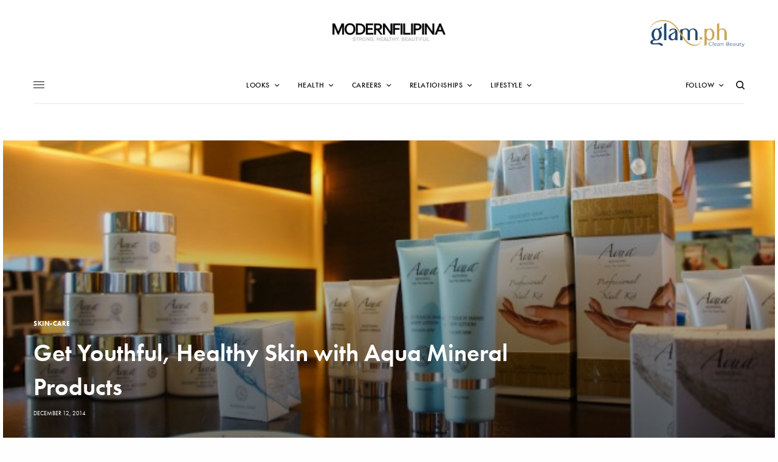

--- FILE ---
content_type: text/html; charset=utf-8
request_url: https://www.google.com/recaptcha/api2/aframe
body_size: 268
content:
<!DOCTYPE HTML><html><head><meta http-equiv="content-type" content="text/html; charset=UTF-8"></head><body><script nonce="e5Z3vn7XYTw0buKzV0Bo1w">/** Anti-fraud and anti-abuse applications only. See google.com/recaptcha */ try{var clients={'sodar':'https://pagead2.googlesyndication.com/pagead/sodar?'};window.addEventListener("message",function(a){try{if(a.source===window.parent){var b=JSON.parse(a.data);var c=clients[b['id']];if(c){var d=document.createElement('img');d.src=c+b['params']+'&rc='+(localStorage.getItem("rc::a")?sessionStorage.getItem("rc::b"):"");window.document.body.appendChild(d);sessionStorage.setItem("rc::e",parseInt(sessionStorage.getItem("rc::e")||0)+1);localStorage.setItem("rc::h",'1768935400731');}}}catch(b){}});window.parent.postMessage("_grecaptcha_ready", "*");}catch(b){}</script></body></html>